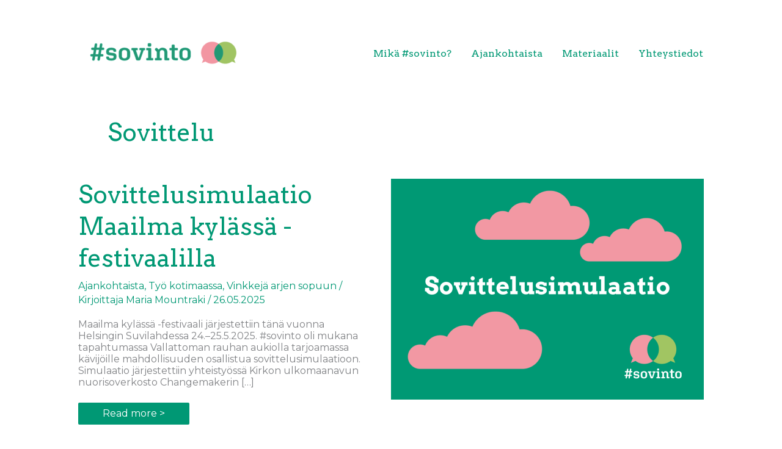

--- FILE ---
content_type: text/css
request_url: https://sovinto.fi/wp-content/themes/sovinto/style.css?ver=1.0.0
body_size: 335
content:
/**
Theme Name: Sovinto
Author: Lieska-Tuotanto Oy
Author URI: https://www.lieska.net
Description: Kotisivut ja verkkopalvelut Lieska-Tuotanto Oy https://www.lieska.net
Version: 1.0.0
License: GNU General Public License v2 or later
License URI: http://www.gnu.org/licenses/gpl-2.0.html
Text Domain: sovinto
Template: astra
*/